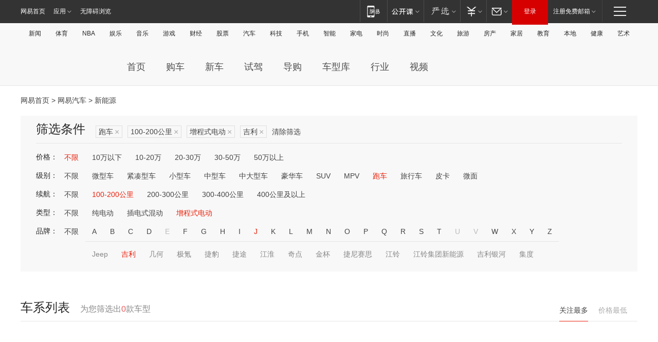

--- FILE ---
content_type: text/html;charset=GBK
request_url: http://product.auto.163.com/energy_api/getEnergySeriesList.action?callback=jQuery17205846115028073287_1768951084494&price=&type=race&duration=100-200&energy=zcse&brandName=1666&orderType=0&size=20&page=1&_=1768951084500
body_size: 335
content:
jQuery17205846115028073287_1768951084494({"total":0,"statusDesc":"","pageTotal":0,"statusValue":"","count":0,"pageSize":0,"page":0,"params":{"brandName":"1666","duration":"100-200","energy":"zcse","order":["heat_value desc"],"orderType":0,"price":"","query":["newpower:true","cartype_search:跑车","dongli:增程式电动","duration_max:[100 TO 200]","brand_name:吉利","brand_id:1666"],"type":"race"},"statusCode":"000"})

--- FILE ---
content_type: text/html;charset=GBK
request_url: http://product.auto.163.com/energy_api/getEnergySeriesList.action?callback=jQuery17205846115028073287_1768951084495&price=&type=race&duration=100-200&energy=zcse&brandName=1666&orderType=1&size=20&page=1&_=1768951084513
body_size: 336
content:
jQuery17205846115028073287_1768951084495({"total":0,"statusDesc":"","pageTotal":0,"statusValue":"","count":0,"pageSize":0,"page":0,"params":{"brandName":"1666","duration":"100-200","energy":"zcse","order":["price_min asc"],"orderType":1,"price":"","query":["newpower:true","cartype_search:跑车","dongli:增程式电动","duration_max:[100 TO 200]","brand_name:吉利","brand_id:1666"],"type":"race"},"statusCode":"000"})